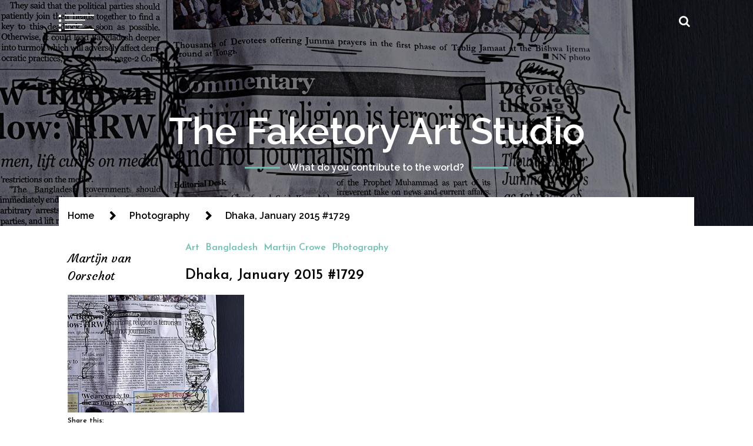

--- FILE ---
content_type: text/html; charset=UTF-8
request_url: https://thefaketory.org/dhaka-january-2015-1729/
body_size: 17737
content:
<!doctype html>
<html dir="ltr" lang="en-US">
<head>
	<meta charset="UTF-8">
	<meta name="viewport" content="width=device-width, initial-scale=1">
	<link rel="profile" href="https://gmpg.org/xfn/11">

	<title>Dhaka, January 2015 #1729 | The Faketory Art Studio</title>
        <style type="text/css">
                            body header.site-header .site-branding,
                body header.site-header .site-branding a,
                body header.site-header .site-branding a:hover{
                    color: #fff;
                }
                
              
                            body .twp-nav-main-navigation i,
                body header.site-header ul.twp-social-icons.twp-social-icons-white a,
                body header.site-header ul.twp-social-icons.twp-social-icons-white a:hover,
                body .twp-nav-main-navigation .twp-nav-right-content .twp-search-section i{
                    color: #fff                }
                body .twp-nav-main-navigation .twp-menu-icon.twp-white-menu-icon span:before,
                body .twp-nav-main-navigation .twp-menu-icon.twp-white-menu-icon span:after{
                    background-color:  #fff                } 
                body .twp-nav-main-navigation.sticky i,
                body header.site-header .sticky ul.twp-social-icons.twp-social-icons-white a,
                body header.site-header .sticky ul.twp-social-icons.twp-social-icons-white a:hover,
                body .twp-nav-main-navigation.sticky .twp-nav-right-content .twp-search-section i{
                    color: #fff;
                }
                body .twp-nav-main-navigation.sticky .twp-menu-icon.twp-white-menu-icon span:before,
                body .twp-nav-main-navigation.sticky .twp-menu-icon.twp-white-menu-icon span:after{
                    background-color:  #fff;
                } 

                                        body header.site-header .wp-custom-header{
                    background-color: #000;
                }
                        body .boxed-layout {
                background: ffffff;
            }
        </style>

		<!-- All in One SEO 4.9.3 - aioseo.com -->
	<meta name="robots" content="max-image-preview:large" />
	<meta name="author" content="Martijn van Oorschot"/>
	<link rel="canonical" href="https://thefaketory.org/dhaka-january-2015-1729/" />
	<meta name="generator" content="All in One SEO (AIOSEO) 4.9.3" />
		<script type="application/ld+json" class="aioseo-schema">
			{"@context":"https:\/\/schema.org","@graph":[{"@type":"Article","@id":"https:\/\/thefaketory.org\/dhaka-january-2015-1729\/#article","name":"Dhaka, January 2015 #1729 | The Faketory Art Studio","headline":"Dhaka, January 2015 #1729","author":{"@id":"https:\/\/thefaketory.org\/author\/martijn\/#author"},"publisher":{"@id":"https:\/\/thefaketory.org\/#organization"},"image":{"@type":"ImageObject","url":"https:\/\/i0.wp.com\/thefaketory.org\/wp-content\/uploads\/2016\/07\/DSC0853-copy.jpg?fit=1766%2C1179&ssl=1","width":1766,"height":1179},"datePublished":"2016-07-29T04:30:46+01:00","dateModified":"2016-09-05T05:22:29+01:00","inLanguage":"en-US","mainEntityOfPage":{"@id":"https:\/\/thefaketory.org\/dhaka-january-2015-1729\/#webpage"},"isPartOf":{"@id":"https:\/\/thefaketory.org\/dhaka-january-2015-1729\/#webpage"},"articleSection":"Art, Bangladesh, Martijn Crowe, Photography"},{"@type":"BreadcrumbList","@id":"https:\/\/thefaketory.org\/dhaka-january-2015-1729\/#breadcrumblist","itemListElement":[{"@type":"ListItem","@id":"https:\/\/thefaketory.org#listItem","position":1,"name":"Home","item":"https:\/\/thefaketory.org","nextItem":{"@type":"ListItem","@id":"https:\/\/thefaketory.org\/category\/photography\/#listItem","name":"Photography"}},{"@type":"ListItem","@id":"https:\/\/thefaketory.org\/category\/photography\/#listItem","position":2,"name":"Photography","item":"https:\/\/thefaketory.org\/category\/photography\/","nextItem":{"@type":"ListItem","@id":"https:\/\/thefaketory.org\/dhaka-january-2015-1729\/#listItem","name":"Dhaka, January 2015 #1729"},"previousItem":{"@type":"ListItem","@id":"https:\/\/thefaketory.org#listItem","name":"Home"}},{"@type":"ListItem","@id":"https:\/\/thefaketory.org\/dhaka-january-2015-1729\/#listItem","position":3,"name":"Dhaka, January 2015 #1729","previousItem":{"@type":"ListItem","@id":"https:\/\/thefaketory.org\/category\/photography\/#listItem","name":"Photography"}}]},{"@type":"Organization","@id":"https:\/\/thefaketory.org\/#organization","name":"The Faketory Art Studio","description":"What do you contribute to the world?","url":"https:\/\/thefaketory.org\/"},{"@type":"Person","@id":"https:\/\/thefaketory.org\/author\/martijn\/#author","url":"https:\/\/thefaketory.org\/author\/martijn\/","name":"Martijn van Oorschot"},{"@type":"WebPage","@id":"https:\/\/thefaketory.org\/dhaka-january-2015-1729\/#webpage","url":"https:\/\/thefaketory.org\/dhaka-january-2015-1729\/","name":"Dhaka, January 2015 #1729 | The Faketory Art Studio","inLanguage":"en-US","isPartOf":{"@id":"https:\/\/thefaketory.org\/#website"},"breadcrumb":{"@id":"https:\/\/thefaketory.org\/dhaka-january-2015-1729\/#breadcrumblist"},"author":{"@id":"https:\/\/thefaketory.org\/author\/martijn\/#author"},"creator":{"@id":"https:\/\/thefaketory.org\/author\/martijn\/#author"},"image":{"@type":"ImageObject","url":"https:\/\/i0.wp.com\/thefaketory.org\/wp-content\/uploads\/2016\/07\/DSC0853-copy.jpg?fit=1766%2C1179&ssl=1","@id":"https:\/\/thefaketory.org\/dhaka-january-2015-1729\/#mainImage","width":1766,"height":1179},"primaryImageOfPage":{"@id":"https:\/\/thefaketory.org\/dhaka-january-2015-1729\/#mainImage"},"datePublished":"2016-07-29T04:30:46+01:00","dateModified":"2016-09-05T05:22:29+01:00"},{"@type":"WebSite","@id":"https:\/\/thefaketory.org\/#website","url":"https:\/\/thefaketory.org\/","name":"The Faketory Art Studio","description":"What do you contribute to the world?","inLanguage":"en-US","publisher":{"@id":"https:\/\/thefaketory.org\/#organization"}}]}
		</script>
		<!-- All in One SEO -->

<link rel='dns-prefetch' href='//stats.wp.com' />
<link rel='dns-prefetch' href='//fonts.googleapis.com' />
<link rel='dns-prefetch' href='//v0.wordpress.com' />
<link rel='dns-prefetch' href='//i0.wp.com' />
<link rel="alternate" type="application/rss+xml" title="The Faketory Art Studio &raquo; Feed" href="https://thefaketory.org/feed/" />
<link rel="alternate" type="application/rss+xml" title="The Faketory Art Studio &raquo; Comments Feed" href="https://thefaketory.org/comments/feed/" />
<link rel="alternate" type="text/calendar" title="The Faketory Art Studio &raquo; iCal Feed" href="https://thefaketory.org/events/?ical=1" />
<link rel="alternate" type="application/rss+xml" title="The Faketory Art Studio &raquo; Dhaka, January 2015 #1729 Comments Feed" href="https://thefaketory.org/dhaka-january-2015-1729/feed/" />
		<!-- This site uses the Google Analytics by MonsterInsights plugin v9.11.1 - Using Analytics tracking - https://www.monsterinsights.com/ -->
		<!-- Note: MonsterInsights is not currently configured on this site. The site owner needs to authenticate with Google Analytics in the MonsterInsights settings panel. -->
					<!-- No tracking code set -->
				<!-- / Google Analytics by MonsterInsights -->
		<script type="text/javascript">
/* <![CDATA[ */
window._wpemojiSettings = {"baseUrl":"https:\/\/s.w.org\/images\/core\/emoji\/15.0.3\/72x72\/","ext":".png","svgUrl":"https:\/\/s.w.org\/images\/core\/emoji\/15.0.3\/svg\/","svgExt":".svg","source":{"concatemoji":"https:\/\/thefaketory.org\/wp-includes\/js\/wp-emoji-release.min.js?ver=6.5.7"}};
/*! This file is auto-generated */
!function(i,n){var o,s,e;function c(e){try{var t={supportTests:e,timestamp:(new Date).valueOf()};sessionStorage.setItem(o,JSON.stringify(t))}catch(e){}}function p(e,t,n){e.clearRect(0,0,e.canvas.width,e.canvas.height),e.fillText(t,0,0);var t=new Uint32Array(e.getImageData(0,0,e.canvas.width,e.canvas.height).data),r=(e.clearRect(0,0,e.canvas.width,e.canvas.height),e.fillText(n,0,0),new Uint32Array(e.getImageData(0,0,e.canvas.width,e.canvas.height).data));return t.every(function(e,t){return e===r[t]})}function u(e,t,n){switch(t){case"flag":return n(e,"\ud83c\udff3\ufe0f\u200d\u26a7\ufe0f","\ud83c\udff3\ufe0f\u200b\u26a7\ufe0f")?!1:!n(e,"\ud83c\uddfa\ud83c\uddf3","\ud83c\uddfa\u200b\ud83c\uddf3")&&!n(e,"\ud83c\udff4\udb40\udc67\udb40\udc62\udb40\udc65\udb40\udc6e\udb40\udc67\udb40\udc7f","\ud83c\udff4\u200b\udb40\udc67\u200b\udb40\udc62\u200b\udb40\udc65\u200b\udb40\udc6e\u200b\udb40\udc67\u200b\udb40\udc7f");case"emoji":return!n(e,"\ud83d\udc26\u200d\u2b1b","\ud83d\udc26\u200b\u2b1b")}return!1}function f(e,t,n){var r="undefined"!=typeof WorkerGlobalScope&&self instanceof WorkerGlobalScope?new OffscreenCanvas(300,150):i.createElement("canvas"),a=r.getContext("2d",{willReadFrequently:!0}),o=(a.textBaseline="top",a.font="600 32px Arial",{});return e.forEach(function(e){o[e]=t(a,e,n)}),o}function t(e){var t=i.createElement("script");t.src=e,t.defer=!0,i.head.appendChild(t)}"undefined"!=typeof Promise&&(o="wpEmojiSettingsSupports",s=["flag","emoji"],n.supports={everything:!0,everythingExceptFlag:!0},e=new Promise(function(e){i.addEventListener("DOMContentLoaded",e,{once:!0})}),new Promise(function(t){var n=function(){try{var e=JSON.parse(sessionStorage.getItem(o));if("object"==typeof e&&"number"==typeof e.timestamp&&(new Date).valueOf()<e.timestamp+604800&&"object"==typeof e.supportTests)return e.supportTests}catch(e){}return null}();if(!n){if("undefined"!=typeof Worker&&"undefined"!=typeof OffscreenCanvas&&"undefined"!=typeof URL&&URL.createObjectURL&&"undefined"!=typeof Blob)try{var e="postMessage("+f.toString()+"("+[JSON.stringify(s),u.toString(),p.toString()].join(",")+"));",r=new Blob([e],{type:"text/javascript"}),a=new Worker(URL.createObjectURL(r),{name:"wpTestEmojiSupports"});return void(a.onmessage=function(e){c(n=e.data),a.terminate(),t(n)})}catch(e){}c(n=f(s,u,p))}t(n)}).then(function(e){for(var t in e)n.supports[t]=e[t],n.supports.everything=n.supports.everything&&n.supports[t],"flag"!==t&&(n.supports.everythingExceptFlag=n.supports.everythingExceptFlag&&n.supports[t]);n.supports.everythingExceptFlag=n.supports.everythingExceptFlag&&!n.supports.flag,n.DOMReady=!1,n.readyCallback=function(){n.DOMReady=!0}}).then(function(){return e}).then(function(){var e;n.supports.everything||(n.readyCallback(),(e=n.source||{}).concatemoji?t(e.concatemoji):e.wpemoji&&e.twemoji&&(t(e.twemoji),t(e.wpemoji)))}))}((window,document),window._wpemojiSettings);
/* ]]> */
</script>
<link rel='stylesheet' id='jetpack_related-posts-css' href='https://thefaketory.org/wp-content/plugins/jetpack/modules/related-posts/related-posts.css?ver=20240116' type='text/css' media='all' />
<style id='wp-emoji-styles-inline-css' type='text/css'>

	img.wp-smiley, img.emoji {
		display: inline !important;
		border: none !important;
		box-shadow: none !important;
		height: 1em !important;
		width: 1em !important;
		margin: 0 0.07em !important;
		vertical-align: -0.1em !important;
		background: none !important;
		padding: 0 !important;
	}
</style>
<link rel='stylesheet' id='wp-block-library-css' href='https://thefaketory.org/wp-includes/css/dist/block-library/style.min.css?ver=6.5.7' type='text/css' media='all' />
<link rel='stylesheet' id='aioseo/css/src/vue/standalone/blocks/table-of-contents/global.scss-css' href='https://thefaketory.org/wp-content/plugins/all-in-one-seo-pack/dist/Lite/assets/css/table-of-contents/global.e90f6d47.css?ver=4.9.3' type='text/css' media='all' />
<link rel='stylesheet' id='mediaelement-css' href='https://thefaketory.org/wp-includes/js/mediaelement/mediaelementplayer-legacy.min.css?ver=4.2.17' type='text/css' media='all' />
<link rel='stylesheet' id='wp-mediaelement-css' href='https://thefaketory.org/wp-includes/js/mediaelement/wp-mediaelement.min.css?ver=6.5.7' type='text/css' media='all' />
<style id='jetpack-sharing-buttons-style-inline-css' type='text/css'>
.jetpack-sharing-buttons__services-list{display:flex;flex-direction:row;flex-wrap:wrap;gap:0;list-style-type:none;margin:5px;padding:0}.jetpack-sharing-buttons__services-list.has-small-icon-size{font-size:12px}.jetpack-sharing-buttons__services-list.has-normal-icon-size{font-size:16px}.jetpack-sharing-buttons__services-list.has-large-icon-size{font-size:24px}.jetpack-sharing-buttons__services-list.has-huge-icon-size{font-size:36px}@media print{.jetpack-sharing-buttons__services-list{display:none!important}}.editor-styles-wrapper .wp-block-jetpack-sharing-buttons{gap:0;padding-inline-start:0}ul.jetpack-sharing-buttons__services-list.has-background{padding:1.25em 2.375em}
</style>
<style id='classic-theme-styles-inline-css' type='text/css'>
/*! This file is auto-generated */
.wp-block-button__link{color:#fff;background-color:#32373c;border-radius:9999px;box-shadow:none;text-decoration:none;padding:calc(.667em + 2px) calc(1.333em + 2px);font-size:1.125em}.wp-block-file__button{background:#32373c;color:#fff;text-decoration:none}
</style>
<style id='global-styles-inline-css' type='text/css'>
body{--wp--preset--color--black: #000000;--wp--preset--color--cyan-bluish-gray: #abb8c3;--wp--preset--color--white: #ffffff;--wp--preset--color--pale-pink: #f78da7;--wp--preset--color--vivid-red: #cf2e2e;--wp--preset--color--luminous-vivid-orange: #ff6900;--wp--preset--color--luminous-vivid-amber: #fcb900;--wp--preset--color--light-green-cyan: #7bdcb5;--wp--preset--color--vivid-green-cyan: #00d084;--wp--preset--color--pale-cyan-blue: #8ed1fc;--wp--preset--color--vivid-cyan-blue: #0693e3;--wp--preset--color--vivid-purple: #9b51e0;--wp--preset--gradient--vivid-cyan-blue-to-vivid-purple: linear-gradient(135deg,rgba(6,147,227,1) 0%,rgb(155,81,224) 100%);--wp--preset--gradient--light-green-cyan-to-vivid-green-cyan: linear-gradient(135deg,rgb(122,220,180) 0%,rgb(0,208,130) 100%);--wp--preset--gradient--luminous-vivid-amber-to-luminous-vivid-orange: linear-gradient(135deg,rgba(252,185,0,1) 0%,rgba(255,105,0,1) 100%);--wp--preset--gradient--luminous-vivid-orange-to-vivid-red: linear-gradient(135deg,rgba(255,105,0,1) 0%,rgb(207,46,46) 100%);--wp--preset--gradient--very-light-gray-to-cyan-bluish-gray: linear-gradient(135deg,rgb(238,238,238) 0%,rgb(169,184,195) 100%);--wp--preset--gradient--cool-to-warm-spectrum: linear-gradient(135deg,rgb(74,234,220) 0%,rgb(151,120,209) 20%,rgb(207,42,186) 40%,rgb(238,44,130) 60%,rgb(251,105,98) 80%,rgb(254,248,76) 100%);--wp--preset--gradient--blush-light-purple: linear-gradient(135deg,rgb(255,206,236) 0%,rgb(152,150,240) 100%);--wp--preset--gradient--blush-bordeaux: linear-gradient(135deg,rgb(254,205,165) 0%,rgb(254,45,45) 50%,rgb(107,0,62) 100%);--wp--preset--gradient--luminous-dusk: linear-gradient(135deg,rgb(255,203,112) 0%,rgb(199,81,192) 50%,rgb(65,88,208) 100%);--wp--preset--gradient--pale-ocean: linear-gradient(135deg,rgb(255,245,203) 0%,rgb(182,227,212) 50%,rgb(51,167,181) 100%);--wp--preset--gradient--electric-grass: linear-gradient(135deg,rgb(202,248,128) 0%,rgb(113,206,126) 100%);--wp--preset--gradient--midnight: linear-gradient(135deg,rgb(2,3,129) 0%,rgb(40,116,252) 100%);--wp--preset--font-size--small: 13px;--wp--preset--font-size--medium: 20px;--wp--preset--font-size--large: 36px;--wp--preset--font-size--x-large: 42px;--wp--preset--spacing--20: 0.44rem;--wp--preset--spacing--30: 0.67rem;--wp--preset--spacing--40: 1rem;--wp--preset--spacing--50: 1.5rem;--wp--preset--spacing--60: 2.25rem;--wp--preset--spacing--70: 3.38rem;--wp--preset--spacing--80: 5.06rem;--wp--preset--shadow--natural: 6px 6px 9px rgba(0, 0, 0, 0.2);--wp--preset--shadow--deep: 12px 12px 50px rgba(0, 0, 0, 0.4);--wp--preset--shadow--sharp: 6px 6px 0px rgba(0, 0, 0, 0.2);--wp--preset--shadow--outlined: 6px 6px 0px -3px rgba(255, 255, 255, 1), 6px 6px rgba(0, 0, 0, 1);--wp--preset--shadow--crisp: 6px 6px 0px rgba(0, 0, 0, 1);}:where(.is-layout-flex){gap: 0.5em;}:where(.is-layout-grid){gap: 0.5em;}body .is-layout-flex{display: flex;}body .is-layout-flex{flex-wrap: wrap;align-items: center;}body .is-layout-flex > *{margin: 0;}body .is-layout-grid{display: grid;}body .is-layout-grid > *{margin: 0;}:where(.wp-block-columns.is-layout-flex){gap: 2em;}:where(.wp-block-columns.is-layout-grid){gap: 2em;}:where(.wp-block-post-template.is-layout-flex){gap: 1.25em;}:where(.wp-block-post-template.is-layout-grid){gap: 1.25em;}.has-black-color{color: var(--wp--preset--color--black) !important;}.has-cyan-bluish-gray-color{color: var(--wp--preset--color--cyan-bluish-gray) !important;}.has-white-color{color: var(--wp--preset--color--white) !important;}.has-pale-pink-color{color: var(--wp--preset--color--pale-pink) !important;}.has-vivid-red-color{color: var(--wp--preset--color--vivid-red) !important;}.has-luminous-vivid-orange-color{color: var(--wp--preset--color--luminous-vivid-orange) !important;}.has-luminous-vivid-amber-color{color: var(--wp--preset--color--luminous-vivid-amber) !important;}.has-light-green-cyan-color{color: var(--wp--preset--color--light-green-cyan) !important;}.has-vivid-green-cyan-color{color: var(--wp--preset--color--vivid-green-cyan) !important;}.has-pale-cyan-blue-color{color: var(--wp--preset--color--pale-cyan-blue) !important;}.has-vivid-cyan-blue-color{color: var(--wp--preset--color--vivid-cyan-blue) !important;}.has-vivid-purple-color{color: var(--wp--preset--color--vivid-purple) !important;}.has-black-background-color{background-color: var(--wp--preset--color--black) !important;}.has-cyan-bluish-gray-background-color{background-color: var(--wp--preset--color--cyan-bluish-gray) !important;}.has-white-background-color{background-color: var(--wp--preset--color--white) !important;}.has-pale-pink-background-color{background-color: var(--wp--preset--color--pale-pink) !important;}.has-vivid-red-background-color{background-color: var(--wp--preset--color--vivid-red) !important;}.has-luminous-vivid-orange-background-color{background-color: var(--wp--preset--color--luminous-vivid-orange) !important;}.has-luminous-vivid-amber-background-color{background-color: var(--wp--preset--color--luminous-vivid-amber) !important;}.has-light-green-cyan-background-color{background-color: var(--wp--preset--color--light-green-cyan) !important;}.has-vivid-green-cyan-background-color{background-color: var(--wp--preset--color--vivid-green-cyan) !important;}.has-pale-cyan-blue-background-color{background-color: var(--wp--preset--color--pale-cyan-blue) !important;}.has-vivid-cyan-blue-background-color{background-color: var(--wp--preset--color--vivid-cyan-blue) !important;}.has-vivid-purple-background-color{background-color: var(--wp--preset--color--vivid-purple) !important;}.has-black-border-color{border-color: var(--wp--preset--color--black) !important;}.has-cyan-bluish-gray-border-color{border-color: var(--wp--preset--color--cyan-bluish-gray) !important;}.has-white-border-color{border-color: var(--wp--preset--color--white) !important;}.has-pale-pink-border-color{border-color: var(--wp--preset--color--pale-pink) !important;}.has-vivid-red-border-color{border-color: var(--wp--preset--color--vivid-red) !important;}.has-luminous-vivid-orange-border-color{border-color: var(--wp--preset--color--luminous-vivid-orange) !important;}.has-luminous-vivid-amber-border-color{border-color: var(--wp--preset--color--luminous-vivid-amber) !important;}.has-light-green-cyan-border-color{border-color: var(--wp--preset--color--light-green-cyan) !important;}.has-vivid-green-cyan-border-color{border-color: var(--wp--preset--color--vivid-green-cyan) !important;}.has-pale-cyan-blue-border-color{border-color: var(--wp--preset--color--pale-cyan-blue) !important;}.has-vivid-cyan-blue-border-color{border-color: var(--wp--preset--color--vivid-cyan-blue) !important;}.has-vivid-purple-border-color{border-color: var(--wp--preset--color--vivid-purple) !important;}.has-vivid-cyan-blue-to-vivid-purple-gradient-background{background: var(--wp--preset--gradient--vivid-cyan-blue-to-vivid-purple) !important;}.has-light-green-cyan-to-vivid-green-cyan-gradient-background{background: var(--wp--preset--gradient--light-green-cyan-to-vivid-green-cyan) !important;}.has-luminous-vivid-amber-to-luminous-vivid-orange-gradient-background{background: var(--wp--preset--gradient--luminous-vivid-amber-to-luminous-vivid-orange) !important;}.has-luminous-vivid-orange-to-vivid-red-gradient-background{background: var(--wp--preset--gradient--luminous-vivid-orange-to-vivid-red) !important;}.has-very-light-gray-to-cyan-bluish-gray-gradient-background{background: var(--wp--preset--gradient--very-light-gray-to-cyan-bluish-gray) !important;}.has-cool-to-warm-spectrum-gradient-background{background: var(--wp--preset--gradient--cool-to-warm-spectrum) !important;}.has-blush-light-purple-gradient-background{background: var(--wp--preset--gradient--blush-light-purple) !important;}.has-blush-bordeaux-gradient-background{background: var(--wp--preset--gradient--blush-bordeaux) !important;}.has-luminous-dusk-gradient-background{background: var(--wp--preset--gradient--luminous-dusk) !important;}.has-pale-ocean-gradient-background{background: var(--wp--preset--gradient--pale-ocean) !important;}.has-electric-grass-gradient-background{background: var(--wp--preset--gradient--electric-grass) !important;}.has-midnight-gradient-background{background: var(--wp--preset--gradient--midnight) !important;}.has-small-font-size{font-size: var(--wp--preset--font-size--small) !important;}.has-medium-font-size{font-size: var(--wp--preset--font-size--medium) !important;}.has-large-font-size{font-size: var(--wp--preset--font-size--large) !important;}.has-x-large-font-size{font-size: var(--wp--preset--font-size--x-large) !important;}
.wp-block-navigation a:where(:not(.wp-element-button)){color: inherit;}
:where(.wp-block-post-template.is-layout-flex){gap: 1.25em;}:where(.wp-block-post-template.is-layout-grid){gap: 1.25em;}
:where(.wp-block-columns.is-layout-flex){gap: 2em;}:where(.wp-block-columns.is-layout-grid){gap: 2em;}
.wp-block-pullquote{font-size: 1.5em;line-height: 1.6;}
</style>
<link rel='stylesheet' id='parent-stylesheet-css' href='https://thefaketory.org/wp-content/themes/swift-blog/style.css?ver=6.5.7' type='text/css' media='all' />
<link rel='stylesheet' id='child-stylesheet-css' href='https://thefaketory.org/wp-content/themes/swift-blog-child/style.css?ver=6.5.7' type='text/css' media='all' />
<link rel='stylesheet' id='swift-blog-google-fonts-css' href='https://fonts.googleapis.com/css?family=Josefin%20Sans:400,600|Raleway:400,400i,600,600i|Courgette&#038;display=swap' type='text/css' media='all' />
<link rel='stylesheet' id='font-awesome-css' href='https://thefaketory.org/wp-content/themes/swift-blog/assets/libraries/font-awesome/css/font-awesome.min.css?ver=6.5.7' type='text/css' media='all' />
<link rel='stylesheet' id='slick-css' href='https://thefaketory.org/wp-content/themes/swift-blog/assets/libraries/slick/css/slick.css?ver=6.5.7' type='text/css' media='all' />
<link rel='stylesheet' id='magnific-css' href='https://thefaketory.org/wp-content/themes/swift-blog/assets/libraries/magnific/css/magnific-popup.css?ver=6.5.7' type='text/css' media='all' />
<link rel='stylesheet' id='aos-css' href='https://thefaketory.org/wp-content/themes/swift-blog/assets/libraries/aos/css/aos.css?ver=6.5.7' type='text/css' media='all' />
<link rel='stylesheet' id='swift-blog-style-css' href='https://thefaketory.org/wp-content/themes/swift-blog-child/style.css?ver=6.5.7' type='text/css' media='all' />
<link rel='stylesheet' id='sharedaddy-css' href='https://thefaketory.org/wp-content/plugins/jetpack/modules/sharedaddy/sharing.css?ver=14.0' type='text/css' media='all' />
<link rel='stylesheet' id='social-logos-css' href='https://thefaketory.org/wp-content/plugins/jetpack/_inc/social-logos/social-logos.min.css?ver=14.0' type='text/css' media='all' />
<script type="text/javascript" id="jetpack_related-posts-js-extra">
/* <![CDATA[ */
var related_posts_js_options = {"post_heading":"h4"};
/* ]]> */
</script>
<script type="text/javascript" src="https://thefaketory.org/wp-content/plugins/jetpack/_inc/build/related-posts/related-posts.min.js?ver=20240116" id="jetpack_related-posts-js"></script>
<script type="text/javascript" src="https://thefaketory.org/wp-includes/js/jquery/jquery.min.js?ver=3.7.1" id="jquery-core-js"></script>
<script type="text/javascript" src="https://thefaketory.org/wp-includes/js/jquery/jquery-migrate.min.js?ver=3.4.1" id="jquery-migrate-js"></script>
<link rel="https://api.w.org/" href="https://thefaketory.org/wp-json/" /><link rel="alternate" type="application/json" href="https://thefaketory.org/wp-json/wp/v2/posts/5514" /><link rel="EditURI" type="application/rsd+xml" title="RSD" href="https://thefaketory.org/xmlrpc.php?rsd" />
<link rel='shortlink' href='https://wp.me/p4aIBj-1qW' />
<link rel="alternate" type="application/json+oembed" href="https://thefaketory.org/wp-json/oembed/1.0/embed?url=https%3A%2F%2Fthefaketory.org%2Fdhaka-january-2015-1729%2F" />
<link rel="alternate" type="text/xml+oembed" href="https://thefaketory.org/wp-json/oembed/1.0/embed?url=https%3A%2F%2Fthefaketory.org%2Fdhaka-january-2015-1729%2F&#038;format=xml" />
<meta name="tec-api-version" content="v1"><meta name="tec-api-origin" content="https://thefaketory.org"><link rel="alternate" href="https://thefaketory.org/wp-json/tribe/events/v1/" />	<style>img#wpstats{display:none}</style>
		<link rel="pingback" href="https://thefaketory.org/xmlrpc.php"><noscript><style>.lazyload[data-src]{display:none !important;}</style></noscript><style>.lazyload{background-image:none !important;}.lazyload:before{background-image:none !important;}</style></head>

<body class="post-template-default single single-post postid-5514 single-format-standard tribe-no-js no-sidebar right-sidebar">
<script data-cfasync="false" data-no-defer="1">var ewww_webp_supported=false;</script>
	<div id="page" class="site">
    	
	<header id="masthead" class="site-header twp-overlay">
			<div class="wp-custom-header">
			<div class="post-thumbnail">
				<img width="1766" height="1179" src="[data-uri]" class="attachment-post-thumbnail size-post-thumbnail wp-post-image lazyload" alt="" decoding="async" fetchpriority="high"   data-attachment-id="5505" data-permalink="https://thefaketory.org/phnom-penh-july-2016-8938/_dsc0853-copy/" data-orig-file="https://i0.wp.com/thefaketory.org/wp-content/uploads/2016/07/DSC0853-copy.jpg?fit=1766%2C1179&amp;ssl=1" data-orig-size="1766,1179" data-comments-opened="0" data-image-meta="{&quot;aperture&quot;:&quot;5&quot;,&quot;credit&quot;:&quot;Martijn van Oorschot&quot;,&quot;camera&quot;:&quot;NIKON D800E&quot;,&quot;caption&quot;:&quot;&quot;,&quot;created_timestamp&quot;:&quot;1420886202&quot;,&quot;copyright&quot;:&quot;&quot;,&quot;focal_length&quot;:&quot;50&quot;,&quot;iso&quot;:&quot;320&quot;,&quot;shutter_speed&quot;:&quot;0.01&quot;,&quot;title&quot;:&quot;&quot;,&quot;orientation&quot;:&quot;1&quot;}" data-image-title="_DSC0853 copy" data-image-description="" data-image-caption="" data-medium-file="https://i0.wp.com/thefaketory.org/wp-content/uploads/2016/07/DSC0853-copy.jpg?fit=300%2C200&amp;ssl=1" data-large-file="https://i0.wp.com/thefaketory.org/wp-content/uploads/2016/07/DSC0853-copy.jpg?fit=640%2C428&amp;ssl=1" data-src="https://thefaketory.org/wp-content/uploads/2016/07/DSC0853-copy.jpg" data-srcset="https://i0.wp.com/thefaketory.org/wp-content/uploads/2016/07/DSC0853-copy.jpg?w=1766&amp;ssl=1 1766w, https://i0.wp.com/thefaketory.org/wp-content/uploads/2016/07/DSC0853-copy.jpg?resize=300%2C200&amp;ssl=1 300w, https://i0.wp.com/thefaketory.org/wp-content/uploads/2016/07/DSC0853-copy.jpg?resize=768%2C513&amp;ssl=1 768w, https://i0.wp.com/thefaketory.org/wp-content/uploads/2016/07/DSC0853-copy.jpg?resize=1024%2C684&amp;ssl=1 1024w, https://i0.wp.com/thefaketory.org/wp-content/uploads/2016/07/DSC0853-copy.jpg?w=1280&amp;ssl=1 1280w" data-sizes="auto" /><noscript><img width="1766" height="1179" src="https://thefaketory.org/wp-content/uploads/2016/07/DSC0853-copy.jpg" class="attachment-post-thumbnail size-post-thumbnail wp-post-image" alt="" decoding="async" fetchpriority="high" srcset="https://i0.wp.com/thefaketory.org/wp-content/uploads/2016/07/DSC0853-copy.jpg?w=1766&amp;ssl=1 1766w, https://i0.wp.com/thefaketory.org/wp-content/uploads/2016/07/DSC0853-copy.jpg?resize=300%2C200&amp;ssl=1 300w, https://i0.wp.com/thefaketory.org/wp-content/uploads/2016/07/DSC0853-copy.jpg?resize=768%2C513&amp;ssl=1 768w, https://i0.wp.com/thefaketory.org/wp-content/uploads/2016/07/DSC0853-copy.jpg?resize=1024%2C684&amp;ssl=1 1024w, https://i0.wp.com/thefaketory.org/wp-content/uploads/2016/07/DSC0853-copy.jpg?w=1280&amp;ssl=1 1280w" sizes="(max-width: 1766px) 100vw, 1766px" data-attachment-id="5505" data-permalink="https://thefaketory.org/phnom-penh-july-2016-8938/_dsc0853-copy/" data-orig-file="https://i0.wp.com/thefaketory.org/wp-content/uploads/2016/07/DSC0853-copy.jpg?fit=1766%2C1179&amp;ssl=1" data-orig-size="1766,1179" data-comments-opened="0" data-image-meta="{&quot;aperture&quot;:&quot;5&quot;,&quot;credit&quot;:&quot;Martijn van Oorschot&quot;,&quot;camera&quot;:&quot;NIKON D800E&quot;,&quot;caption&quot;:&quot;&quot;,&quot;created_timestamp&quot;:&quot;1420886202&quot;,&quot;copyright&quot;:&quot;&quot;,&quot;focal_length&quot;:&quot;50&quot;,&quot;iso&quot;:&quot;320&quot;,&quot;shutter_speed&quot;:&quot;0.01&quot;,&quot;title&quot;:&quot;&quot;,&quot;orientation&quot;:&quot;1&quot;}" data-image-title="_DSC0853 copy" data-image-description="" data-image-caption="" data-medium-file="https://i0.wp.com/thefaketory.org/wp-content/uploads/2016/07/DSC0853-copy.jpg?fit=300%2C200&amp;ssl=1" data-large-file="https://i0.wp.com/thefaketory.org/wp-content/uploads/2016/07/DSC0853-copy.jpg?fit=640%2C428&amp;ssl=1" data-eio="l" /></noscript>			</div><!-- .post-thumbnail -->

		</div>		<nav id="site-navigation" class="twp-nav-main-navigation">
			<div class="container-fluid clearfix">
				<div class="twp-nav-left-content twp-float-left twp-d-flex">
					<div class="twp-menu-icon-section">
						<div class="twp-menu-icon twp-white-menu-icon" id="twp-menu-icon">
							<button class="twp-btn-transparent">
								<span></span>
								<span></span>
								<span></span>
								<span></span>
							</button>
						</div>
					</div>
					<div class="twp-menu-section twp-nav-menu">
						<div id="primary-nav-menu" class="menu"><ul>
<li class="page_item page-item-2373"><a href="https://thefaketory.org/about/">About</a></li>
<li class="page_item page-item-1978"><a href="https://thefaketory.org/about-martijn-crowe/">About Martijn Crowe</a></li>
<li class="page_item page-item-1999"><a href="https://thefaketory.org/books/">Books</a></li>
<li class="page_item page-item-4747"><a href="https://thefaketory.org/categories/">Categories</a></li>
<li class="page_item page-item-1986"><a href="https://thefaketory.org/contact/">Contact</a></li>
<li class="page_item page-item-2400"><a href="https://thefaketory.org/doing-dreams/">Doing Dreams</a></li>
<li class="page_item page-item-2387"><a href="https://thefaketory.org/drag-queens-of-the-world/">Drag Queens of the World</a></li>
<li class="page_item page-item-2396"><a href="https://thefaketory.org/elderly/">Elderly</a></li>
<li class="page_item page-item-1995"><a href="https://thefaketory.org/events/">Events</a></li>
<li class="page_item page-item-2717"><a href="https://thefaketory.org/expo-after-after-nature/">EXPO After After Nature</a></li>
<li class="page_item page-item-2738"><a href="https://thefaketory.org/exposition-braziliaanse-herrie-peter-klashorst/">Exposition Braziliaanse Herrie @ Peter Klashorst</a></li>
<li class="page_item page-item-6782"><a href="https://thefaketory.org/festival-of-older-people-is-coming/">Festival of Older People is coming!</a></li>
<li class="page_item page-item-4607"><a href="https://thefaketory.org/festival-totem-tabu/">Festival Totem &#038; Tabu</a></li>
<li class="page_item page-item-1981"><a href="https://thefaketory.org/for-galleries/">For galleries</a></li>
<li class="page_item page-item-1983"><a href="https://thefaketory.org/for-sale/">For sale</a></li>
<li class="page_item page-item-2413"><a href="https://thefaketory.org/gespuis-in-de-spuistraat/">GESPUIS in de Spuistraat</a></li>
<li class="page_item page-item-2391"><a href="https://thefaketory.org/homeless-of-the-world/">Homeless of the World</a></li>
<li class="page_item page-item-4732"><a href="https://thefaketory.org/fundraiser-victorias-poessie-album/">In concert: Victoria&#8217;s Poessie Album</a></li>
<li class="page_item page-item-5873"><a href="https://thefaketory.org/internships-at-the-faketory/">Internships</a></li>
<li class="page_item page-item-2733"><a href="https://thefaketory.org/kunstenaarsbal/">Kunstenaarsbal</a></li>
<li class="page_item page-item-4746"><a href="https://thefaketory.org/locations/">Locations</a></li>
<li class="page_item page-item-4749"><a href="https://thefaketory.org/my-bookings/">My Bookings</a></li>
<li class="page_item page-item-1973"><a href="https://thefaketory.org/portfolio/">Portfolio</a></li>
<li class="page_item page-item-2381"><a href="https://thefaketory.org/projects/">Projects</a></li>
<li class="page_item page-item-2"><a href="https://thefaketory.org/sample-page/">Sample Page</a></li>
<li class="page_item page-item-5870"><a href="https://thefaketory.org/stages-bij-the-faketory/">Stages bij The Faketory</a></li>
<li class="page_item page-item-6622"><a href="https://thefaketory.org/stichting-the-faketory/">Stichting The Faketory</a></li>
<li class="page_item page-item-4748"><a href="https://thefaketory.org/tags/">Tags</a></li>
<li class="page_item page-item-2377"><a href="https://thefaketory.org/the-faketory/">The Faketory</a></li>
<li class="page_item page-item-2409"><a href="https://thefaketory.org/tribes-de-peper/">TRIBES @ De Peper</a></li>
<li class="page_item page-item-1976"><a href="https://thefaketory.org/video-art/">Video art</a></li>
</ul></div>
					</div><!--/twp-menu-section-->
				</div>
				<div class="twp-nav-right-content twp-float-right twp-d-flex">
											<!-- social menu -->
																						<div class="theme-mode header-theme-mode">
						</div>
																<!-- search icon -->
						<div class="twp-search-section" id="search">
							<button class="twp-btn-transparent">
								<i class="fa  fa-search"></i>
							</button>
						</div><!--/twp-search-section-->
									</div>
			</div>
			<div id="progressbar">
			</div>
		</nav><!-- #site-navigation -->
		<div class="site-branding twp-site-branding">
			<div class="container-fluid">
				<div class="twp-site-logo">
					<div class="twp-wrapper">
											</div>
				</div>
									<p class="site-title"><a href="https://thefaketory.org/" rel="home">The Faketory Art Studio</a></p>
										<p class="site-description"><span class="twp-tag-line twp-tag-line-primary">What do you contribute to the world?</span></p>
							</div>
		</div><!-- .site-branding -->
	
		<!-- dark/night mode -->
	</header><!-- #masthead -->
	<div id="sticky-nav-height" style="height:1px;"></div>

				
		
	<div class="twp-mobile-menu-section">
		<div class="twp-mobile-close-icon">
			<span class="twp-close-icon" id="twp-mobile-close">
				<span></span>
				<span></span>
			</span>
		</div>
	
		<div class="twp-d-flex">
			<div class="twp-col-6 twp-mobile-menu">
			</div>
			<div class="twp-col-6">
							</div>
			
		</div>
	</div>

	<div class="twp-search-field-section" id="search-field">
		<div class="twp-search-close-icon">
			<span class="twp-close-icon twp-close-icon-white twp-close-icon-lg" id="twp-search-close">
				<span></span>
				<span></span>
			</span>
		</div>
		<div class="twp-wrapper">
			<form role="search" method="get" class="search-form" action="https://thefaketory.org/">
				<label>
					<span class="screen-reader-text">Search for:</span>
					<input type="search" class="search-field" placeholder="Search &hellip;" value="" name="s" />
				</label>
				<input type="submit" class="search-submit" value="Search" />
			</form>		</div>
		
	</div>
						<div class="twp-preloader" id="preloader">
				<div class="status" id="status">
					<div class="twp-circle twp-circle-1"></div>
					<div class="twp-circle twp-circle-2"></div>
					<div class="twp-circle twp-circle-3"></div>
					<div class="twp-circle twp-circle-4"></div>
				</div>
				
			</div>
				
		
	<div class="body-content-wrapper">
		<div id="content" class="site-content clearfix">
		

        <div class="twp-breadcrumbs">
            <div role="navigation" aria-label="Breadcrumbs" class="breadcrumb-trail breadcrumbs" itemprop="breadcrumb"><ul class="trail-items" itemscope itemtype="http://schema.org/BreadcrumbList"><meta name="numberOfItems" content="3" /><meta name="itemListOrder" content="Ascending" /><li itemprop="itemListElement" itemscope itemtype="http://schema.org/ListItem" class="trail-item trail-begin"><a href="https://thefaketory.org/" rel="home" itemprop="item"><span itemprop="name">Home</span></a><meta itemprop="position" content="1" /></li><li itemprop="itemListElement" itemscope itemtype="http://schema.org/ListItem" class="trail-item"><a href="https://thefaketory.org/category/photography/" itemprop="item"><span itemprop="name">Photography</span></a><meta itemprop="position" content="2" /></li><li itemprop="itemListElement" itemscope itemtype="http://schema.org/ListItem" class="trail-item trail-end"><a href="https://thefaketory.org/dhaka-january-2015-1729/" itemprop="item"><span itemprop="name">Dhaka, January 2015 #1729</span></a><meta itemprop="position" content="3" /></li></ul></div>        </div>


    		<div class="theiaStickySidebar-wrapper">
	<div id="primary" class="content-area">
		<main id="main" class="site-main">

		<article id="post-5514" class="twp-single-page-post-section" >
	<div class="twp-single-page-author-section">
		<div class="twp-row">
            
                <div class="twp-single-post-author">
                    <a class="d-block" href="https://thefaketory.org/author/martijn/">
                        <span class="twp-author-image">
                                                    </span>
                        <span class="twp-caption twp-meta-font">Martijn van Oorschot</span>
                    </a>
                </div>

            
            <header class="entry-header">
				<div class="twp-category twp-secondary-font"><a  class="twp-secondary-anchor-text" href="https://thefaketory.org/category/art/" alt="View all posts in Art"> 
                                 Art
                             </a><a  class="twp-secondary-anchor-text" href="https://thefaketory.org/category/bangladesh/" alt="View all posts in Bangladesh"> 
                                 Bangladesh
                             </a><a  class="twp-secondary-anchor-text" href="https://thefaketory.org/category/martijn-crowe/" alt="View all posts in Martijn Crowe"> 
                                 Martijn Crowe
                             </a><a  class="twp-secondary-anchor-text" href="https://thefaketory.org/category/photography/" alt="View all posts in Photography"> 
                                 Photography
                             </a></div>				<h2 class="entry-title">
										<a href="https://thefaketory.org/dhaka-january-2015-1729/" rel="bookmark">
					Dhaka, January 2015 #1729					</a>
				</h2>
					<div class="twp-author-meta">
						
        	    <span class="twp-posts-date">
					<i class="fa fa-clock-o"></i>
					<span>
						9 years ago					</span>
				</span>
            											</div>

			</header><!-- .entry-header -->
			
		</div>
			</div>

	
	<div class="entry-content">
		<p><a href="https://i0.wp.com/thefaketory.org/wp-content/uploads/2016/07/DSC0853-copy.jpg?ssl=1"><img data-recalc-dims="1" decoding="async" data-attachment-id="5505" data-permalink="https://thefaketory.org/phnom-penh-july-2016-8938/_dsc0853-copy/" data-orig-file="https://i0.wp.com/thefaketory.org/wp-content/uploads/2016/07/DSC0853-copy.jpg?fit=1766%2C1179&amp;ssl=1" data-orig-size="1766,1179" data-comments-opened="0" data-image-meta="{&quot;aperture&quot;:&quot;5&quot;,&quot;credit&quot;:&quot;Martijn van Oorschot&quot;,&quot;camera&quot;:&quot;NIKON D800E&quot;,&quot;caption&quot;:&quot;&quot;,&quot;created_timestamp&quot;:&quot;1420886202&quot;,&quot;copyright&quot;:&quot;&quot;,&quot;focal_length&quot;:&quot;50&quot;,&quot;iso&quot;:&quot;320&quot;,&quot;shutter_speed&quot;:&quot;0.01&quot;,&quot;title&quot;:&quot;&quot;,&quot;orientation&quot;:&quot;1&quot;}" data-image-title="_DSC0853 copy" data-image-description="" data-image-caption="" data-medium-file="https://i0.wp.com/thefaketory.org/wp-content/uploads/2016/07/DSC0853-copy.jpg?fit=300%2C200&amp;ssl=1" data-large-file="https://i0.wp.com/thefaketory.org/wp-content/uploads/2016/07/DSC0853-copy.jpg?fit=640%2C428&amp;ssl=1" class="alignnone size-medium wp-image-5505 lazyload" src="[data-uri]" alt="_DSC0853 copy" width="300" height="200"   data-src="https://i0.wp.com/thefaketory.org/wp-content/uploads/2016/07/DSC0853-copy.jpg?resize=300%2C200&ssl=1" data-srcset="https://i0.wp.com/thefaketory.org/wp-content/uploads/2016/07/DSC0853-copy.jpg?resize=300%2C200&amp;ssl=1 300w, https://i0.wp.com/thefaketory.org/wp-content/uploads/2016/07/DSC0853-copy.jpg?resize=768%2C513&amp;ssl=1 768w, https://i0.wp.com/thefaketory.org/wp-content/uploads/2016/07/DSC0853-copy.jpg?resize=1024%2C684&amp;ssl=1 1024w, https://i0.wp.com/thefaketory.org/wp-content/uploads/2016/07/DSC0853-copy.jpg?w=1766&amp;ssl=1 1766w, https://i0.wp.com/thefaketory.org/wp-content/uploads/2016/07/DSC0853-copy.jpg?w=1280&amp;ssl=1 1280w" data-sizes="auto" /><noscript><img data-recalc-dims="1" decoding="async" data-attachment-id="5505" data-permalink="https://thefaketory.org/phnom-penh-july-2016-8938/_dsc0853-copy/" data-orig-file="https://i0.wp.com/thefaketory.org/wp-content/uploads/2016/07/DSC0853-copy.jpg?fit=1766%2C1179&amp;ssl=1" data-orig-size="1766,1179" data-comments-opened="0" data-image-meta="{&quot;aperture&quot;:&quot;5&quot;,&quot;credit&quot;:&quot;Martijn van Oorschot&quot;,&quot;camera&quot;:&quot;NIKON D800E&quot;,&quot;caption&quot;:&quot;&quot;,&quot;created_timestamp&quot;:&quot;1420886202&quot;,&quot;copyright&quot;:&quot;&quot;,&quot;focal_length&quot;:&quot;50&quot;,&quot;iso&quot;:&quot;320&quot;,&quot;shutter_speed&quot;:&quot;0.01&quot;,&quot;title&quot;:&quot;&quot;,&quot;orientation&quot;:&quot;1&quot;}" data-image-title="_DSC0853 copy" data-image-description="" data-image-caption="" data-medium-file="https://i0.wp.com/thefaketory.org/wp-content/uploads/2016/07/DSC0853-copy.jpg?fit=300%2C200&amp;ssl=1" data-large-file="https://i0.wp.com/thefaketory.org/wp-content/uploads/2016/07/DSC0853-copy.jpg?fit=640%2C428&amp;ssl=1" class="alignnone size-medium wp-image-5505" src="https://i0.wp.com/thefaketory.org/wp-content/uploads/2016/07/DSC0853-copy.jpg?resize=300%2C200&#038;ssl=1" alt="_DSC0853 copy" width="300" height="200" srcset="https://i0.wp.com/thefaketory.org/wp-content/uploads/2016/07/DSC0853-copy.jpg?resize=300%2C200&amp;ssl=1 300w, https://i0.wp.com/thefaketory.org/wp-content/uploads/2016/07/DSC0853-copy.jpg?resize=768%2C513&amp;ssl=1 768w, https://i0.wp.com/thefaketory.org/wp-content/uploads/2016/07/DSC0853-copy.jpg?resize=1024%2C684&amp;ssl=1 1024w, https://i0.wp.com/thefaketory.org/wp-content/uploads/2016/07/DSC0853-copy.jpg?w=1766&amp;ssl=1 1766w, https://i0.wp.com/thefaketory.org/wp-content/uploads/2016/07/DSC0853-copy.jpg?w=1280&amp;ssl=1 1280w" sizes="(max-width: 300px) 100vw, 300px" data-eio="l" /></noscript></a></p>
<div class="sharedaddy sd-sharing-enabled"><div class="robots-nocontent sd-block sd-social sd-social-icon sd-sharing"><h3 class="sd-title">Share this:</h3><div class="sd-content"><ul><li class="share-facebook"><a rel="nofollow noopener noreferrer" data-shared="sharing-facebook-5514" class="share-facebook sd-button share-icon no-text" href="https://thefaketory.org/dhaka-january-2015-1729/?share=facebook" target="_blank" title="Click to share on Facebook" ><span></span><span class="sharing-screen-reader-text">Click to share on Facebook (Opens in new window)</span></a></li><li class="share-twitter"><a rel="nofollow noopener noreferrer" data-shared="sharing-twitter-5514" class="share-twitter sd-button share-icon no-text" href="https://thefaketory.org/dhaka-january-2015-1729/?share=twitter" target="_blank" title="Click to share on Twitter" ><span></span><span class="sharing-screen-reader-text">Click to share on Twitter (Opens in new window)</span></a></li><li class="share-linkedin"><a rel="nofollow noopener noreferrer" data-shared="sharing-linkedin-5514" class="share-linkedin sd-button share-icon no-text" href="https://thefaketory.org/dhaka-january-2015-1729/?share=linkedin" target="_blank" title="Click to share on LinkedIn" ><span></span><span class="sharing-screen-reader-text">Click to share on LinkedIn (Opens in new window)</span></a></li><li class="share-jetpack-whatsapp"><a rel="nofollow noopener noreferrer" data-shared="" class="share-jetpack-whatsapp sd-button share-icon no-text" href="https://thefaketory.org/dhaka-january-2015-1729/?share=jetpack-whatsapp" target="_blank" title="Click to share on WhatsApp" ><span></span><span class="sharing-screen-reader-text">Click to share on WhatsApp (Opens in new window)</span></a></li><li class="share-email"><a rel="nofollow noopener noreferrer" data-shared="" class="share-email sd-button share-icon no-text" href="mailto:?subject=%5BShared%20Post%5D%20Dhaka%2C%20January%202015%20%231729&body=https%3A%2F%2Fthefaketory.org%2Fdhaka-january-2015-1729%2F&share=email" target="_blank" title="Click to email a link to a friend" data-email-share-error-title="Do you have email set up?" data-email-share-error-text="If you&#039;re having problems sharing via email, you might not have email set up for your browser. You may need to create a new email yourself." data-email-share-nonce="3505e6b016" data-email-share-track-url="https://thefaketory.org/dhaka-january-2015-1729/?share=email"><span></span><span class="sharing-screen-reader-text">Click to email a link to a friend (Opens in new window)</span></a></li><li><a href="#" class="sharing-anchor sd-button share-more"><span>More</span></a></li><li class="share-end"></li></ul><div class="sharing-hidden"><div class="inner" style="display: none;"><ul><li class="share-pinterest"><a rel="nofollow noopener noreferrer" data-shared="sharing-pinterest-5514" class="share-pinterest sd-button share-icon no-text" href="https://thefaketory.org/dhaka-january-2015-1729/?share=pinterest" target="_blank" title="Click to share on Pinterest" ><span></span><span class="sharing-screen-reader-text">Click to share on Pinterest (Opens in new window)</span></a></li><li class="share-print"><a rel="nofollow noopener noreferrer" data-shared="" class="share-print sd-button share-icon no-text" href="https://thefaketory.org/dhaka-january-2015-1729/#print" target="_blank" title="Click to print" ><span></span><span class="sharing-screen-reader-text">Click to print (Opens in new window)</span></a></li><li class="share-tumblr"><a rel="nofollow noopener noreferrer" data-shared="" class="share-tumblr sd-button share-icon no-text" href="https://thefaketory.org/dhaka-january-2015-1729/?share=tumblr" target="_blank" title="Click to share on Tumblr" ><span></span><span class="sharing-screen-reader-text">Click to share on Tumblr (Opens in new window)</span></a></li><li class="share-end"></li></ul></div></div></div></div></div>
<div id='jp-relatedposts' class='jp-relatedposts' >
	
</div>	</div><!-- .entry-content -->
</article><!-- #post-5514 -->

<div id="comments" class="comments-area twp-comments-section">

		<div id="respond" class="comment-respond">
		<h3 id="reply-title" class="comment-reply-title">Leave a Reply</h3><form action="https://thefaketory.org/wp-comments-post.php" method="post" id="commentform" class="comment-form" novalidate><p class="comment-notes"><span id="email-notes">Your email address will not be published.</span> <span class="required-field-message">Required fields are marked <span class="required">*</span></span></p><p class="comment-form-comment"><label for="comment">Comment <span class="required">*</span></label> <textarea id="comment" name="comment" cols="45" rows="8" maxlength="65525" required></textarea></p><p class="comment-form-author"><label for="author">Name</label> <input id="author" name="author" type="text" value="" size="30" maxlength="245" autocomplete="name" /></p>
<p class="comment-form-email"><label for="email">Email</label> <input id="email" name="email" type="email" value="" size="30" maxlength="100" aria-describedby="email-notes" autocomplete="email" /></p>
<p class="comment-form-url"><label for="url">Website</label> <input id="url" name="url" type="url" value="" size="30" maxlength="200" autocomplete="url" /></p>
<p class="form-submit"><input name="submit" type="submit" id="submit" class="submit" value="Post Comment" /> <input type='hidden' name='comment_post_ID' value='5514' id='comment_post_ID' />
<input type='hidden' name='comment_parent' id='comment_parent' value='0' />
</p><p style="display: none;"><input type="hidden" id="akismet_comment_nonce" name="akismet_comment_nonce" value="2848733a2f" /></p><p style="display: none !important;" class="akismet-fields-container" data-prefix="ak_"><label>&#916;<textarea name="ak_hp_textarea" cols="45" rows="8" maxlength="100"></textarea></label><input type="hidden" id="ak_js_1" name="ak_js" value="91"/><script>document.getElementById( "ak_js_1" ).setAttribute( "value", ( new Date() ).getTime() );</script></p></form>	</div><!-- #respond -->
	
</div><!-- #comments -->
				<div class="twp-single-next-post">
					<h3 class="twp-pagination-title">
						<a href="https://thefaketory.org/sao-paulo-fabruary-2015-8459/">
							Next Post<i class="fa fa-chevron-right"></i>
						</a>
					</h3>

					<div class="twp-category twp-secondary-font"><a class="twp-secondary-anchor-text" href="https://thefaketory.org/category/art/" alt="View all posts in Art"> 
											Art
										</a><a class="twp-secondary-anchor-text" href="https://thefaketory.org/category/brazil/" alt="View all posts in Brazil"> 
											Brazil
										</a><a class="twp-secondary-anchor-text" href="https://thefaketory.org/category/martijn-crowe/" alt="View all posts in Martijn Crowe"> 
											Martijn Crowe
										</a><a class="twp-secondary-anchor-text" href="https://thefaketory.org/category/mixed-media/" alt="View all posts in Mixed Media"> 
											Mixed Media
										</a><a class="twp-secondary-anchor-text" href="https://thefaketory.org/category/photography/" alt="View all posts in Photography"> 
											Photography
										</a><a class="twp-secondary-anchor-text" href="https://thefaketory.org/category/sao-paulo/" alt="View all posts in Sao paulo"> 
											Sao paulo
										</a></div>					
					<h2><a href="https://thefaketory.org/sao-paulo-fabruary-2015-8459/">Amsterdam, Fabruary 2015, Peter Klashorst #8459</a></h2>

					<div class="twp-author-meta twp-meta-font">
						<span class="twp-posts-date"><i class="fa fa-clock-o"></i><span>Fri Jul 29 , 2016</span></span>
					</div>
						
					<div class="twp-caption">Photography/ doodle by Martijn Crowe</div>
											<div class="twp-image-section"><img width="640" height="640" src="[data-uri]" class="attachment-large size-large wp-post-image lazyload" alt="" data-attachment-id="5506" data-permalink="https://thefaketory.org/phnom-penh-july-2016-8938/_dsc1391-copy/" data-orig-file="https://i0.wp.com/thefaketory.org/wp-content/uploads/2016/07/DSC1391-copy.jpg?fit=1179%2C1179&amp;ssl=1" data-orig-size="1179,1179" data-comments-opened="0" data-image-meta="{&quot;aperture&quot;:&quot;2.5&quot;,&quot;credit&quot;:&quot;Martijn van Oorschot&quot;,&quot;camera&quot;:&quot;NIKON D800E&quot;,&quot;caption&quot;:&quot;&quot;,&quot;created_timestamp&quot;:&quot;1424217663&quot;,&quot;copyright&quot;:&quot;&quot;,&quot;focal_length&quot;:&quot;50&quot;,&quot;iso&quot;:&quot;100&quot;,&quot;shutter_speed&quot;:&quot;9.6&quot;,&quot;title&quot;:&quot;&quot;,&quot;orientation&quot;:&quot;1&quot;}" data-image-title="_DSC1391 copy" data-image-description="" data-image-caption="" data-medium-file="https://i0.wp.com/thefaketory.org/wp-content/uploads/2016/07/DSC1391-copy.jpg?fit=300%2C300&amp;ssl=1" data-large-file="https://i0.wp.com/thefaketory.org/wp-content/uploads/2016/07/DSC1391-copy.jpg?fit=640%2C640&amp;ssl=1" data-src="https://i0.wp.com/thefaketory.org/wp-content/uploads/2016/07/DSC1391-copy.jpg?fit=640%2C640&ssl=1" decoding="async" /><noscript><img width="640" height="640" src="https://i0.wp.com/thefaketory.org/wp-content/uploads/2016/07/DSC1391-copy.jpg?fit=640%2C640&amp;ssl=1" class="attachment-large size-large wp-post-image" alt="" data-attachment-id="5506" data-permalink="https://thefaketory.org/phnom-penh-july-2016-8938/_dsc1391-copy/" data-orig-file="https://i0.wp.com/thefaketory.org/wp-content/uploads/2016/07/DSC1391-copy.jpg?fit=1179%2C1179&amp;ssl=1" data-orig-size="1179,1179" data-comments-opened="0" data-image-meta="{&quot;aperture&quot;:&quot;2.5&quot;,&quot;credit&quot;:&quot;Martijn van Oorschot&quot;,&quot;camera&quot;:&quot;NIKON D800E&quot;,&quot;caption&quot;:&quot;&quot;,&quot;created_timestamp&quot;:&quot;1424217663&quot;,&quot;copyright&quot;:&quot;&quot;,&quot;focal_length&quot;:&quot;50&quot;,&quot;iso&quot;:&quot;100&quot;,&quot;shutter_speed&quot;:&quot;9.6&quot;,&quot;title&quot;:&quot;&quot;,&quot;orientation&quot;:&quot;1&quot;}" data-image-title="_DSC1391 copy" data-image-description="" data-image-caption="" data-medium-file="https://i0.wp.com/thefaketory.org/wp-content/uploads/2016/07/DSC1391-copy.jpg?fit=300%2C300&amp;ssl=1" data-large-file="https://i0.wp.com/thefaketory.org/wp-content/uploads/2016/07/DSC1391-copy.jpg?fit=640%2C640&amp;ssl=1" data-eio="l" /></noscript></div>
									</div>
						        <div class="twp-single-related-post-section">
            <div class="container">
                                            <h2 class="twp-title twp-primary-title">You May Like</h2>
                        <ul class="twp-related-post-list">
                                                                    <li class="twp-related-post">
                                            <div class="twp-image-section">
                                                <a href="https://thefaketory.org/cambodia-august-2016-8273/" class="twp-overlay-image-section twp-overlay data-bg d-block" data-background="https://i0.wp.com/thefaketory.org/wp-content/uploads/2016/12/DSC4558-2-copy.jpg?fit=640%2C958&#038;ssl=1">
                                                    <span class="twp-post-format-icon-rounded twp-post-format-no-hover-effect">
                                                                                                            </span>
                                                    <span class="twp-post-format-icon-rounded twp-post-format-icon-hover-effect">
                                                                                                            </span>
                                                </a>
                                            </div>
                                            <div class="twp-author-meta">
                                                
        	    <span class="twp-posts-date">
					<i class="fa fa-clock-o"></i>
					<span>
						9 years ago					</span>
				</span>
                                                        </div>
                                            
                                            <h3><a href="https://thefaketory.org/cambodia-august-2016-8273/">Cambodia, August 2016 #8273</a></h3>
                                        </li>
                                                                            <li class="twp-related-post">
                                            <div class="twp-image-section">
                                                <a href="https://thefaketory.org/fish-1/" class="twp-overlay-image-section twp-overlay data-bg d-block" data-background="https://i0.wp.com/thefaketory.org/wp-content/uploads/2013/12/2012-082%2B2.jpg?fit=240%2C320&#038;ssl=1">
                                                    <span class="twp-post-format-icon-rounded twp-post-format-no-hover-effect">
                                                                                                            </span>
                                                    <span class="twp-post-format-icon-rounded twp-post-format-icon-hover-effect">
                                                                                                            </span>
                                                </a>
                                            </div>
                                            <div class="twp-author-meta">
                                                
        	    <span class="twp-posts-date">
					<i class="fa fa-clock-o"></i>
					<span>
						14 years ago					</span>
				</span>
                                                        </div>
                                            
                                            <h3><a href="https://thefaketory.org/fish-1/">Fish 1</a></h3>
                                        </li>
                                                                            <li class="twp-related-post">
                                            <div class="twp-image-section">
                                                <a href="https://thefaketory.org/serie-elderly-dona-olga-2/" class="twp-overlay-image-section twp-overlay data-bg d-block" data-background="https://i0.wp.com/thefaketory.org/wp-content/uploads/2013/12/Oudjes%2BBO-005.jpg?fit=300%2C400&#038;ssl=1">
                                                    <span class="twp-post-format-icon-rounded twp-post-format-no-hover-effect">
                                                                                                            </span>
                                                    <span class="twp-post-format-icon-rounded twp-post-format-icon-hover-effect">
                                                                                                            </span>
                                                </a>
                                            </div>
                                            <div class="twp-author-meta">
                                                
        	    <span class="twp-posts-date">
					<i class="fa fa-clock-o"></i>
					<span>
						13 years ago					</span>
				</span>
                                                        </div>
                                            
                                            <h3><a href="https://thefaketory.org/serie-elderly-dona-olga-2/">Serie Elderly: Doña Olga</a></h3>
                                        </li>
                                                                            <li class="twp-related-post">
                                            <div class="twp-image-section">
                                                <a href="https://thefaketory.org/rickshaw-cyclers-dhaka-bangladesh-2/" class="twp-overlay-image-section twp-overlay data-bg d-block" data-background="https://i0.wp.com/thefaketory.org/wp-content/uploads/2014/07/10383794_10202012193922697_4941802450274607875_o.jpg?fit=640%2C854&#038;ssl=1">
                                                    <span class="twp-post-format-icon-rounded twp-post-format-no-hover-effect">
                                                                                                            </span>
                                                    <span class="twp-post-format-icon-rounded twp-post-format-icon-hover-effect">
                                                                                                            </span>
                                                </a>
                                            </div>
                                            <div class="twp-author-meta">
                                                
        	    <span class="twp-posts-date">
					<i class="fa fa-clock-o"></i>
					<span>
						12 years ago					</span>
				</span>
                                                        </div>
                                            
                                            <h3><a href="https://thefaketory.org/rickshaw-cyclers-dhaka-bangladesh-2/">Rickshaw cyclers. Dhaka, Bangladesh</a></h3>
                                        </li>
                                                                            <li class="twp-related-post">
                                            <div class="twp-image-section">
                                                <a href="https://thefaketory.org/9182/" class="twp-overlay-image-section twp-overlay data-bg d-block" data-background="https://i0.wp.com/thefaketory.org/wp-content/uploads/2016/08/DSC5930-copy.jpg?fit=640%2C428&#038;ssl=1">
                                                    <span class="twp-post-format-icon-rounded twp-post-format-no-hover-effect">
                                                                                                            </span>
                                                    <span class="twp-post-format-icon-rounded twp-post-format-icon-hover-effect">
                                                                                                            </span>
                                                </a>
                                            </div>
                                            <div class="twp-author-meta">
                                                
        	    <span class="twp-posts-date">
					<i class="fa fa-clock-o"></i>
					<span>
						9 years ago					</span>
				</span>
                                                        </div>
                                            
                                            <h3><a href="https://thefaketory.org/9182/">Phnom Penh, Augustus 2016, Selfie! #9182</a></h3>
                                        </li>
                                                                            <li class="twp-related-post">
                                            <div class="twp-image-section">
                                                <a href="https://thefaketory.org/jungla-6-giant-fern-forest/" class="twp-overlay-image-section twp-overlay data-bg d-block" data-background="https://i0.wp.com/thefaketory.org/wp-content/uploads/2013/12/Varenbos-003%2Bcopy.jpg?fit=400%2C300&#038;ssl=1">
                                                    <span class="twp-post-format-icon-rounded twp-post-format-no-hover-effect">
                                                                                                            </span>
                                                    <span class="twp-post-format-icon-rounded twp-post-format-icon-hover-effect">
                                                                                                            </span>
                                                </a>
                                            </div>
                                            <div class="twp-author-meta">
                                                
        	    <span class="twp-posts-date">
					<i class="fa fa-clock-o"></i>
					<span>
						13 years ago					</span>
				</span>
                                                        </div>
                                            
                                            <h3><a href="https://thefaketory.org/jungla-6-giant-fern-forest/">Jungla 6: Giant Fern Forest</a></h3>
                                        </li>
                                                            </ul>
                     
            </div><!--/container-->
        </div><!--/twp-news-main-section-->
        
		</main><!-- #main -->
	</div><!-- #primary -->

</div> <!-- content-wrapper -->
	</div> <!-- theiaStickySidebar -->
		</div><!-- #content -->
		<!-- footer widget section -->
				    					
		<footer id="colophon" class="site-footer">
			<div class="container-fluid">
				<div class="twp-row">
											<div class="twp-col-6">
							<!-- mailchimp section -->
                            <div class="twp-newsletter-subscriber">
								<div class="twp-description">
									<div class="twp-wrapper">
										<h2 class="twp-title">
											Suscribe Us Now										</h2>
										
									</div>
								</div>
                            </div>
						</div>
															<div class="twp-col-6">
						<div class="twp-site-copyright-section">
															<div class="footer-container-logo">
									<div class="twp-site-logo">
										<div class="twp-wrapper">
																					</div>
									</div>
									<h2 class="site-title"><a href="https://thefaketory.org/" rel="home">The Faketory Art Studio</a></h2>
																			<p class="site-description"><span class="twp-tag-line twp-tag-line-primary">What do you contribute to the world?</span></p>
																	</div>
																					<div class="site-info">
								Copyright All right reserved								<span class="sep"> | </span>
									Theme: Swift Blog by <a href="https://www.themeinwp.com/">ThemeInWP</a>.						</div>
					</div>
				</div>
				

			</div>
				
			</div><!-- .site-info -->
		</footer><!-- #colophon -->
		<div class="twp-scroll-top" id="scroll-top">
			<span><i class="fa fa-chevron-up"></i></span>
		</div>
	</div><!-- #page -->

        <script type="text/javascript">
            var ajaxurl = "https://thefaketory.org/wp-admin/admin-ajax.php";
            var inpost_lang_loading = "Loading ...";
            var inpost_is_front = true;
            var pn_ext_shortcodes_app_link = "https://thefaketory.org/wp-content/plugins/inpost-gallery/";
        </script>
        		<script>
		( function ( body ) {
			'use strict';
			body.className = body.className.replace( /\btribe-no-js\b/, 'tribe-js' );
		} )( document.body );
		</script>
		<script> /* <![CDATA[ */var tribe_l10n_datatables = {"aria":{"sort_ascending":": activate to sort column ascending","sort_descending":": activate to sort column descending"},"length_menu":"Show _MENU_ entries","empty_table":"No data available in table","info":"Showing _START_ to _END_ of _TOTAL_ entries","info_empty":"Showing 0 to 0 of 0 entries","info_filtered":"(filtered from _MAX_ total entries)","zero_records":"No matching records found","search":"Search:","all_selected_text":"All items on this page were selected. ","select_all_link":"Select all pages","clear_selection":"Clear Selection.","pagination":{"all":"All","next":"Next","previous":"Previous"},"select":{"rows":{"0":"","_":": Selected %d rows","1":": Selected 1 row"}},"datepicker":{"dayNames":["Sunday","Monday","Tuesday","Wednesday","Thursday","Friday","Saturday"],"dayNamesShort":["Sun","Mon","Tue","Wed","Thu","Fri","Sat"],"dayNamesMin":["S","M","T","W","T","F","S"],"monthNames":["January","February","March","April","May","June","July","August","September","October","November","December"],"monthNamesShort":["January","February","March","April","May","June","July","August","September","October","November","December"],"monthNamesMin":["Jan","Feb","Mar","Apr","May","Jun","Jul","Aug","Sep","Oct","Nov","Dec"],"nextText":"Next","prevText":"Prev","currentText":"Today","closeText":"Done","today":"Today","clear":"Clear"}};/* ]]> */ </script>		<div id="jp-carousel-loading-overlay">
			<div id="jp-carousel-loading-wrapper">
				<span id="jp-carousel-library-loading">&nbsp;</span>
			</div>
		</div>
		<div class="jp-carousel-overlay" style="display: none;">

		<div class="jp-carousel-container">
			<!-- The Carousel Swiper -->
			<div
				class="jp-carousel-wrap swiper-container jp-carousel-swiper-container jp-carousel-transitions"
				itemscope
				itemtype="https://schema.org/ImageGallery">
				<div class="jp-carousel swiper-wrapper"></div>
				<div class="jp-swiper-button-prev swiper-button-prev">
					<svg width="25" height="24" viewBox="0 0 25 24" fill="none" xmlns="http://www.w3.org/2000/svg">
						<mask id="maskPrev" mask-type="alpha" maskUnits="userSpaceOnUse" x="8" y="6" width="9" height="12">
							<path d="M16.2072 16.59L11.6496 12L16.2072 7.41L14.8041 6L8.8335 12L14.8041 18L16.2072 16.59Z" fill="white"/>
						</mask>
						<g mask="url(#maskPrev)">
							<rect x="0.579102" width="23.8823" height="24" fill="#FFFFFF"/>
						</g>
					</svg>
				</div>
				<div class="jp-swiper-button-next swiper-button-next">
					<svg width="25" height="24" viewBox="0 0 25 24" fill="none" xmlns="http://www.w3.org/2000/svg">
						<mask id="maskNext" mask-type="alpha" maskUnits="userSpaceOnUse" x="8" y="6" width="8" height="12">
							<path d="M8.59814 16.59L13.1557 12L8.59814 7.41L10.0012 6L15.9718 12L10.0012 18L8.59814 16.59Z" fill="white"/>
						</mask>
						<g mask="url(#maskNext)">
							<rect x="0.34375" width="23.8822" height="24" fill="#FFFFFF"/>
						</g>
					</svg>
				</div>
			</div>
			<!-- The main close buton -->
			<div class="jp-carousel-close-hint">
				<svg width="25" height="24" viewBox="0 0 25 24" fill="none" xmlns="http://www.w3.org/2000/svg">
					<mask id="maskClose" mask-type="alpha" maskUnits="userSpaceOnUse" x="5" y="5" width="15" height="14">
						<path d="M19.3166 6.41L17.9135 5L12.3509 10.59L6.78834 5L5.38525 6.41L10.9478 12L5.38525 17.59L6.78834 19L12.3509 13.41L17.9135 19L19.3166 17.59L13.754 12L19.3166 6.41Z" fill="white"/>
					</mask>
					<g mask="url(#maskClose)">
						<rect x="0.409668" width="23.8823" height="24" fill="#FFFFFF"/>
					</g>
				</svg>
			</div>
			<!-- Image info, comments and meta -->
			<div class="jp-carousel-info">
				<div class="jp-carousel-info-footer">
					<div class="jp-carousel-pagination-container">
						<div class="jp-swiper-pagination swiper-pagination"></div>
						<div class="jp-carousel-pagination"></div>
					</div>
					<div class="jp-carousel-photo-title-container">
						<h2 class="jp-carousel-photo-caption"></h2>
					</div>
					<div class="jp-carousel-photo-icons-container">
						<a href="#" class="jp-carousel-icon-btn jp-carousel-icon-info" aria-label="Toggle photo metadata visibility">
							<span class="jp-carousel-icon">
								<svg width="25" height="24" viewBox="0 0 25 24" fill="none" xmlns="http://www.w3.org/2000/svg">
									<mask id="maskInfo" mask-type="alpha" maskUnits="userSpaceOnUse" x="2" y="2" width="21" height="20">
										<path fill-rule="evenodd" clip-rule="evenodd" d="M12.7537 2C7.26076 2 2.80273 6.48 2.80273 12C2.80273 17.52 7.26076 22 12.7537 22C18.2466 22 22.7046 17.52 22.7046 12C22.7046 6.48 18.2466 2 12.7537 2ZM11.7586 7V9H13.7488V7H11.7586ZM11.7586 11V17H13.7488V11H11.7586ZM4.79292 12C4.79292 16.41 8.36531 20 12.7537 20C17.142 20 20.7144 16.41 20.7144 12C20.7144 7.59 17.142 4 12.7537 4C8.36531 4 4.79292 7.59 4.79292 12Z" fill="white"/>
									</mask>
									<g mask="url(#maskInfo)">
										<rect x="0.8125" width="23.8823" height="24" fill="#FFFFFF"/>
									</g>
								</svg>
							</span>
						</a>
												<a href="#" class="jp-carousel-icon-btn jp-carousel-icon-comments" aria-label="Toggle photo comments visibility">
							<span class="jp-carousel-icon">
								<svg width="25" height="24" viewBox="0 0 25 24" fill="none" xmlns="http://www.w3.org/2000/svg">
									<mask id="maskComments" mask-type="alpha" maskUnits="userSpaceOnUse" x="2" y="2" width="21" height="20">
										<path fill-rule="evenodd" clip-rule="evenodd" d="M4.3271 2H20.2486C21.3432 2 22.2388 2.9 22.2388 4V16C22.2388 17.1 21.3432 18 20.2486 18H6.31729L2.33691 22V4C2.33691 2.9 3.2325 2 4.3271 2ZM6.31729 16H20.2486V4H4.3271V18L6.31729 16Z" fill="white"/>
									</mask>
									<g mask="url(#maskComments)">
										<rect x="0.34668" width="23.8823" height="24" fill="#FFFFFF"/>
									</g>
								</svg>

								<span class="jp-carousel-has-comments-indicator" aria-label="This image has comments."></span>
							</span>
						</a>
											</div>
				</div>
				<div class="jp-carousel-info-extra">
					<div class="jp-carousel-info-content-wrapper">
						<div class="jp-carousel-photo-title-container">
							<h2 class="jp-carousel-photo-title"></h2>
						</div>
						<div class="jp-carousel-comments-wrapper">
															<div id="jp-carousel-comments-loading">
									<span>Loading Comments...</span>
								</div>
								<div class="jp-carousel-comments"></div>
								<div id="jp-carousel-comment-form-container">
									<span id="jp-carousel-comment-form-spinner">&nbsp;</span>
									<div id="jp-carousel-comment-post-results"></div>
																														<form id="jp-carousel-comment-form">
												<label for="jp-carousel-comment-form-comment-field" class="screen-reader-text">Write a Comment...</label>
												<textarea
													name="comment"
													class="jp-carousel-comment-form-field jp-carousel-comment-form-textarea"
													id="jp-carousel-comment-form-comment-field"
													placeholder="Write a Comment..."
												></textarea>
												<div id="jp-carousel-comment-form-submit-and-info-wrapper">
													<div id="jp-carousel-comment-form-commenting-as">
																													<fieldset>
																<label for="jp-carousel-comment-form-email-field">Email</label>
																<input type="text" name="email" class="jp-carousel-comment-form-field jp-carousel-comment-form-text-field" id="jp-carousel-comment-form-email-field" />
															</fieldset>
															<fieldset>
																<label for="jp-carousel-comment-form-author-field">Name</label>
																<input type="text" name="author" class="jp-carousel-comment-form-field jp-carousel-comment-form-text-field" id="jp-carousel-comment-form-author-field" />
															</fieldset>
															<fieldset>
																<label for="jp-carousel-comment-form-url-field">Website</label>
																<input type="text" name="url" class="jp-carousel-comment-form-field jp-carousel-comment-form-text-field" id="jp-carousel-comment-form-url-field" />
															</fieldset>
																											</div>
													<input
														type="submit"
														name="submit"
														class="jp-carousel-comment-form-button"
														id="jp-carousel-comment-form-button-submit"
														value="Post Comment" />
												</div>
											</form>
																											</div>
													</div>
						<div class="jp-carousel-image-meta">
							<div class="jp-carousel-title-and-caption">
								<div class="jp-carousel-photo-info">
									<h3 class="jp-carousel-caption" itemprop="caption description"></h3>
								</div>

								<div class="jp-carousel-photo-description"></div>
							</div>
							<ul class="jp-carousel-image-exif" style="display: none;"></ul>
							<a class="jp-carousel-image-download" href="#" target="_blank" style="display: none;">
								<svg width="25" height="24" viewBox="0 0 25 24" fill="none" xmlns="http://www.w3.org/2000/svg">
									<mask id="mask0" mask-type="alpha" maskUnits="userSpaceOnUse" x="3" y="3" width="19" height="18">
										<path fill-rule="evenodd" clip-rule="evenodd" d="M5.84615 5V19H19.7775V12H21.7677V19C21.7677 20.1 20.8721 21 19.7775 21H5.84615C4.74159 21 3.85596 20.1 3.85596 19V5C3.85596 3.9 4.74159 3 5.84615 3H12.8118V5H5.84615ZM14.802 5V3H21.7677V10H19.7775V6.41L9.99569 16.24L8.59261 14.83L18.3744 5H14.802Z" fill="white"/>
									</mask>
									<g mask="url(#mask0)">
										<rect x="0.870605" width="23.8823" height="24" fill="#FFFFFF"/>
									</g>
								</svg>
								<span class="jp-carousel-download-text"></span>
							</a>
							<div class="jp-carousel-image-map" style="display: none;"></div>
						</div>
					</div>
				</div>
			</div>
		</div>

		</div>
		
	<script type="text/javascript">
		window.WPCOM_sharing_counts = {"https:\/\/thefaketory.org\/dhaka-january-2015-1729\/":5514};
	</script>
						<link rel='stylesheet' id='jetpack-carousel-swiper-css-css' href='https://thefaketory.org/wp-content/plugins/jetpack/modules/carousel/swiper-bundle.css?ver=14.0' type='text/css' media='all' />
<link rel='stylesheet' id='jetpack-carousel-css' href='https://thefaketory.org/wp-content/plugins/jetpack/modules/carousel/jetpack-carousel.css?ver=14.0' type='text/css' media='all' />
<script type="text/javascript" id="eio-lazy-load-js-before">
/* <![CDATA[ */
var eio_lazy_vars = {"exactdn_domain":"","skip_autoscale":0,"threshold":0};
/* ]]> */
</script>
<script type="text/javascript" src="https://thefaketory.org/wp-content/plugins/ewww-image-optimizer/includes/lazysizes.min.js?ver=693" id="eio-lazy-load-js"></script>
<script type="text/javascript" src="https://thefaketory.org/wp-content/themes/swift-blog-child/js/view.js?ver=6.1.1" id="child-scripts-js"></script>
<script type="text/javascript" src="https://thefaketory.org/wp-content/themes/swift-blog/js/navigation.js?ver=20151215" id="swift-blog-navigation-js"></script>
<script type="text/javascript" src="https://thefaketory.org/wp-content/themes/swift-blog/assets/libraries/slick/js/slick.min.js?ver=6.5.7" id="jquery-slick-js"></script>
<script type="text/javascript" src="https://thefaketory.org/wp-content/themes/swift-blog/assets/libraries/magnific/js/jquery.magnific-popup.min.js?ver=6.5.7" id="jquery-magnific-js"></script>
<script type="text/javascript" src="https://thefaketory.org/wp-content/themes/swift-blog/assets/libraries/color-switcher/color-switcher.js?ver=6.5.7" id="color-switcher-js"></script>
<script type="text/javascript" src="https://thefaketory.org/wp-content/themes/swift-blog/js/skip-link-focus-fix.js?ver=20151215" id="swift-blog-skip-link-focus-fix-js"></script>
<script type="text/javascript" src="https://thefaketory.org/wp-content/themes/swift-blog/assets/libraries/theiaStickySidebar/theia-sticky-sidebar.min.js?ver=6.5.7" id="theiaStickySidebar-js"></script>
<script type="text/javascript" src="https://thefaketory.org/wp-content/themes/swift-blog/assets/libraries/aos/js/aos.js?ver=6.5.7" id="aos-js"></script>
<script type="text/javascript" id="mediaelement-core-js-before">
/* <![CDATA[ */
var mejsL10n = {"language":"en","strings":{"mejs.download-file":"Download File","mejs.install-flash":"You are using a browser that does not have Flash player enabled or installed. Please turn on your Flash player plugin or download the latest version from https:\/\/get.adobe.com\/flashplayer\/","mejs.fullscreen":"Fullscreen","mejs.play":"Play","mejs.pause":"Pause","mejs.time-slider":"Time Slider","mejs.time-help-text":"Use Left\/Right Arrow keys to advance one second, Up\/Down arrows to advance ten seconds.","mejs.live-broadcast":"Live Broadcast","mejs.volume-help-text":"Use Up\/Down Arrow keys to increase or decrease volume.","mejs.unmute":"Unmute","mejs.mute":"Mute","mejs.volume-slider":"Volume Slider","mejs.video-player":"Video Player","mejs.audio-player":"Audio Player","mejs.captions-subtitles":"Captions\/Subtitles","mejs.captions-chapters":"Chapters","mejs.none":"None","mejs.afrikaans":"Afrikaans","mejs.albanian":"Albanian","mejs.arabic":"Arabic","mejs.belarusian":"Belarusian","mejs.bulgarian":"Bulgarian","mejs.catalan":"Catalan","mejs.chinese":"Chinese","mejs.chinese-simplified":"Chinese (Simplified)","mejs.chinese-traditional":"Chinese (Traditional)","mejs.croatian":"Croatian","mejs.czech":"Czech","mejs.danish":"Danish","mejs.dutch":"Dutch","mejs.english":"English","mejs.estonian":"Estonian","mejs.filipino":"Filipino","mejs.finnish":"Finnish","mejs.french":"French","mejs.galician":"Galician","mejs.german":"German","mejs.greek":"Greek","mejs.haitian-creole":"Haitian Creole","mejs.hebrew":"Hebrew","mejs.hindi":"Hindi","mejs.hungarian":"Hungarian","mejs.icelandic":"Icelandic","mejs.indonesian":"Indonesian","mejs.irish":"Irish","mejs.italian":"Italian","mejs.japanese":"Japanese","mejs.korean":"Korean","mejs.latvian":"Latvian","mejs.lithuanian":"Lithuanian","mejs.macedonian":"Macedonian","mejs.malay":"Malay","mejs.maltese":"Maltese","mejs.norwegian":"Norwegian","mejs.persian":"Persian","mejs.polish":"Polish","mejs.portuguese":"Portuguese","mejs.romanian":"Romanian","mejs.russian":"Russian","mejs.serbian":"Serbian","mejs.slovak":"Slovak","mejs.slovenian":"Slovenian","mejs.spanish":"Spanish","mejs.swahili":"Swahili","mejs.swedish":"Swedish","mejs.tagalog":"Tagalog","mejs.thai":"Thai","mejs.turkish":"Turkish","mejs.ukrainian":"Ukrainian","mejs.vietnamese":"Vietnamese","mejs.welsh":"Welsh","mejs.yiddish":"Yiddish"}};
/* ]]> */
</script>
<script type="text/javascript" src="https://thefaketory.org/wp-includes/js/mediaelement/mediaelement-and-player.min.js?ver=4.2.17" id="mediaelement-core-js"></script>
<script type="text/javascript" src="https://thefaketory.org/wp-includes/js/mediaelement/mediaelement-migrate.min.js?ver=6.5.7" id="mediaelement-migrate-js"></script>
<script type="text/javascript" id="mediaelement-js-extra">
/* <![CDATA[ */
var _wpmejsSettings = {"pluginPath":"\/wp-includes\/js\/mediaelement\/","classPrefix":"mejs-","stretching":"responsive","audioShortcodeLibrary":"mediaelement","videoShortcodeLibrary":"mediaelement"};
/* ]]> */
</script>
<script type="text/javascript" src="https://thefaketory.org/wp-includes/js/mediaelement/wp-mediaelement.min.js?ver=6.5.7" id="wp-mediaelement-js"></script>
<script type="text/javascript" id="swift-blog-script-js-extra">
/* <![CDATA[ */
var swiftBlog = {"nonce":"d778fde1b3","ajaxurl":"https:\/\/thefaketory.org\/wp-admin\/admin-ajax.php"};
/* ]]> */
</script>
<script type="text/javascript" src="https://thefaketory.org/wp-content/themes/swift-blog/assets/twp/js/twp-script.js?ver=6.5.7" id="swift-blog-script-js"></script>
<script type="text/javascript" src="https://stats.wp.com/e-202604.js" id="jetpack-stats-js" data-wp-strategy="defer"></script>
<script type="text/javascript" id="jetpack-stats-js-after">
/* <![CDATA[ */
_stq = window._stq || [];
_stq.push([ "view", JSON.parse("{\"v\":\"ext\",\"blog\":\"61660073\",\"post\":\"5514\",\"tz\":\"1\",\"srv\":\"thefaketory.org\",\"j\":\"1:14.0\"}") ]);
_stq.push([ "clickTrackerInit", "61660073", "5514" ]);
/* ]]> */
</script>
<script type="text/javascript" id="jetpack-carousel-js-extra">
/* <![CDATA[ */
var jetpackSwiperLibraryPath = {"url":"https:\/\/thefaketory.org\/wp-content\/plugins\/jetpack\/_inc\/build\/carousel\/swiper-bundle.min.js"};
var jetpackCarouselStrings = {"widths":[370,700,1000,1200,1400,2000],"is_logged_in":"","lang":"en","ajaxurl":"https:\/\/thefaketory.org\/wp-admin\/admin-ajax.php","nonce":"819d751dc1","display_exif":"1","display_comments":"1","single_image_gallery":"1","single_image_gallery_media_file":"","background_color":"black","comment":"Comment","post_comment":"Post Comment","write_comment":"Write a Comment...","loading_comments":"Loading Comments...","image_label":"Open image in full-screen.","download_original":"View full size <span class=\"photo-size\">{0}<span class=\"photo-size-times\">\u00d7<\/span>{1}<\/span>","no_comment_text":"Please be sure to submit some text with your comment.","no_comment_email":"Please provide an email address to comment.","no_comment_author":"Please provide your name to comment.","comment_post_error":"Sorry, but there was an error posting your comment. Please try again later.","comment_approved":"Your comment was approved.","comment_unapproved":"Your comment is in moderation.","camera":"Camera","aperture":"Aperture","shutter_speed":"Shutter Speed","focal_length":"Focal Length","copyright":"Copyright","comment_registration":"0","require_name_email":"0","login_url":"https:\/\/thefaketory.org\/wp-login.php?redirect_to=https%3A%2F%2Fthefaketory.org%2Fdhaka-january-2015-1729%2F","blog_id":"1","meta_data":["camera","aperture","shutter_speed","focal_length","copyright"]};
/* ]]> */
</script>
<script type="text/javascript" src="https://thefaketory.org/wp-content/plugins/jetpack/_inc/build/carousel/jetpack-carousel.min.js?ver=14.0" id="jetpack-carousel-js"></script>
<script defer type="text/javascript" src="https://thefaketory.org/wp-content/plugins/akismet/_inc/akismet-frontend.js?ver=1762987387" id="akismet-frontend-js"></script>
<script type="text/javascript" id="sharing-js-js-extra">
/* <![CDATA[ */
var sharing_js_options = {"lang":"en","counts":"1","is_stats_active":"1"};
/* ]]> */
</script>
<script type="text/javascript" src="https://thefaketory.org/wp-content/plugins/jetpack/_inc/build/sharedaddy/sharing.min.js?ver=14.0" id="sharing-js-js"></script>
<script type="text/javascript" id="sharing-js-js-after">
/* <![CDATA[ */
var windowOpen;
			( function () {
				function matches( el, sel ) {
					return !! (
						el.matches && el.matches( sel ) ||
						el.msMatchesSelector && el.msMatchesSelector( sel )
					);
				}

				document.body.addEventListener( 'click', function ( event ) {
					if ( ! event.target ) {
						return;
					}

					var el;
					if ( matches( event.target, 'a.share-facebook' ) ) {
						el = event.target;
					} else if ( event.target.parentNode && matches( event.target.parentNode, 'a.share-facebook' ) ) {
						el = event.target.parentNode;
					}

					if ( el ) {
						event.preventDefault();

						// If there's another sharing window open, close it.
						if ( typeof windowOpen !== 'undefined' ) {
							windowOpen.close();
						}
						windowOpen = window.open( el.getAttribute( 'href' ), 'wpcomfacebook', 'menubar=1,resizable=1,width=600,height=400' );
						return false;
					}
				} );
			} )();
var windowOpen;
			( function () {
				function matches( el, sel ) {
					return !! (
						el.matches && el.matches( sel ) ||
						el.msMatchesSelector && el.msMatchesSelector( sel )
					);
				}

				document.body.addEventListener( 'click', function ( event ) {
					if ( ! event.target ) {
						return;
					}

					var el;
					if ( matches( event.target, 'a.share-twitter' ) ) {
						el = event.target;
					} else if ( event.target.parentNode && matches( event.target.parentNode, 'a.share-twitter' ) ) {
						el = event.target.parentNode;
					}

					if ( el ) {
						event.preventDefault();

						// If there's another sharing window open, close it.
						if ( typeof windowOpen !== 'undefined' ) {
							windowOpen.close();
						}
						windowOpen = window.open( el.getAttribute( 'href' ), 'wpcomtwitter', 'menubar=1,resizable=1,width=600,height=350' );
						return false;
					}
				} );
			} )();
var windowOpen;
			( function () {
				function matches( el, sel ) {
					return !! (
						el.matches && el.matches( sel ) ||
						el.msMatchesSelector && el.msMatchesSelector( sel )
					);
				}

				document.body.addEventListener( 'click', function ( event ) {
					if ( ! event.target ) {
						return;
					}

					var el;
					if ( matches( event.target, 'a.share-linkedin' ) ) {
						el = event.target;
					} else if ( event.target.parentNode && matches( event.target.parentNode, 'a.share-linkedin' ) ) {
						el = event.target.parentNode;
					}

					if ( el ) {
						event.preventDefault();

						// If there's another sharing window open, close it.
						if ( typeof windowOpen !== 'undefined' ) {
							windowOpen.close();
						}
						windowOpen = window.open( el.getAttribute( 'href' ), 'wpcomlinkedin', 'menubar=1,resizable=1,width=580,height=450' );
						return false;
					}
				} );
			} )();
var windowOpen;
			( function () {
				function matches( el, sel ) {
					return !! (
						el.matches && el.matches( sel ) ||
						el.msMatchesSelector && el.msMatchesSelector( sel )
					);
				}

				document.body.addEventListener( 'click', function ( event ) {
					if ( ! event.target ) {
						return;
					}

					var el;
					if ( matches( event.target, 'a.share-tumblr' ) ) {
						el = event.target;
					} else if ( event.target.parentNode && matches( event.target.parentNode, 'a.share-tumblr' ) ) {
						el = event.target.parentNode;
					}

					if ( el ) {
						event.preventDefault();

						// If there's another sharing window open, close it.
						if ( typeof windowOpen !== 'undefined' ) {
							windowOpen.close();
						}
						windowOpen = window.open( el.getAttribute( 'href' ), 'wpcomtumblr', 'menubar=1,resizable=1,width=450,height=450' );
						return false;
					}
				} );
			} )();
/* ]]> */
</script>

</body>
</html>

<!--
Performance optimized by W3 Total Cache. Learn more: https://www.boldgrid.com/w3-total-cache/?utm_source=w3tc&utm_medium=footer_comment&utm_campaign=free_plugin


Served from: thefaketory.org @ 2026-01-22 22:32:04 by W3 Total Cache
-->